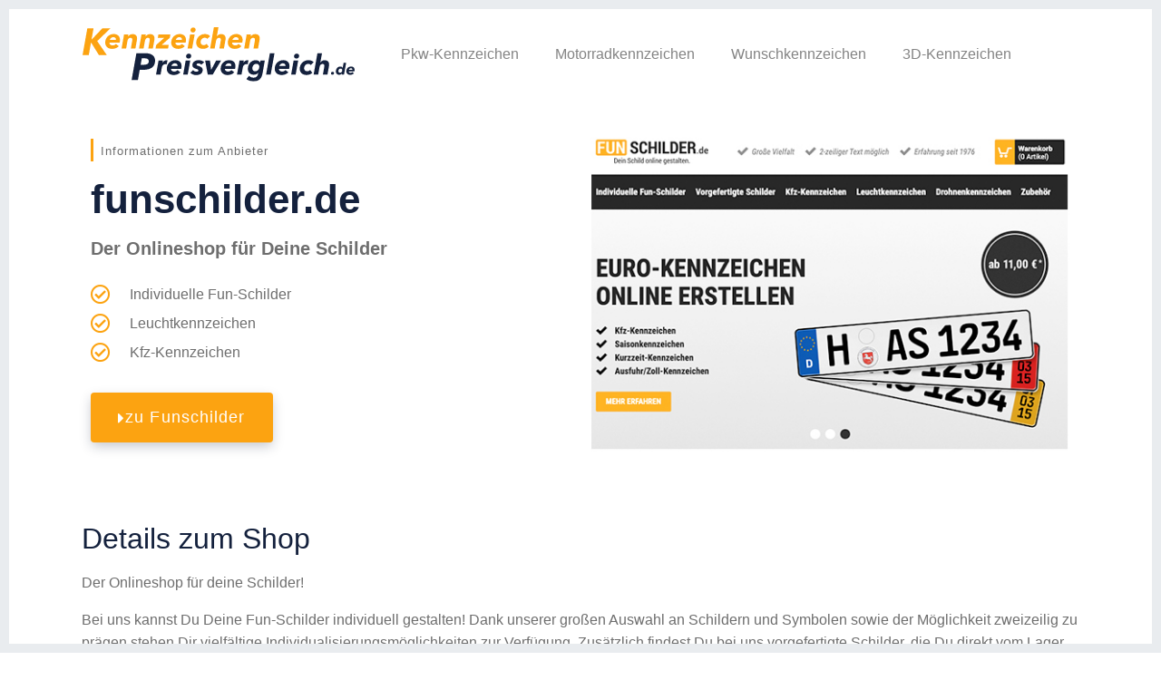

--- FILE ---
content_type: text/css; charset=utf-8
request_url: https://www.kennzeichen-preisvergleich.de/wp-content/uploads/elementor/css/post-364.css?ver=1746599951
body_size: 947
content:
.elementor-364 .elementor-element.elementor-element-2361bbc4 > .elementor-container > .elementor-column > .elementor-widget-wrap{align-content:center;align-items:center;}.elementor-364 .elementor-element.elementor-element-2361bbc4 .elementor-repeater-item-a7b08ea.jet-parallax-section__layout .jet-parallax-section__image{background-size:auto;}.elementor-364 .elementor-element.elementor-element-2521b714 > .elementor-widget-container{margin:0px 0px 0px 0px;padding:0px 0px 0px 8px;border-style:solid;border-width:0px 0px 0px 3px;border-color:#FCA311;border-radius:0px 0px 0px 0px;}.elementor-364 .elementor-element.elementor-element-2521b714 .elementor-heading-title{font-size:13px;font-weight:500;letter-spacing:1px;}.elementor-364 .elementor-element.elementor-element-2b25abb1 > .elementor-widget-container{margin:0px 0px -12px 0px;}.elementor-364 .elementor-element.elementor-element-2b25abb1{font-size:20px;font-weight:600;}.elementor-364 .elementor-element.elementor-element-50b1d285 > .elementor-widget-container{margin:0px 0px 10px 0px;}.elementor-364 .elementor-element.elementor-element-50b1d285 .elementor-icon-list-items:not(.elementor-inline-items) .elementor-icon-list-item:not(:last-child){padding-bottom:calc(4px/2);}.elementor-364 .elementor-element.elementor-element-50b1d285 .elementor-icon-list-items:not(.elementor-inline-items) .elementor-icon-list-item:not(:first-child){margin-top:calc(4px/2);}.elementor-364 .elementor-element.elementor-element-50b1d285 .elementor-icon-list-items.elementor-inline-items .elementor-icon-list-item{margin-right:calc(4px/2);margin-left:calc(4px/2);}.elementor-364 .elementor-element.elementor-element-50b1d285 .elementor-icon-list-items.elementor-inline-items{margin-right:calc(-4px/2);margin-left:calc(-4px/2);}body.rtl .elementor-364 .elementor-element.elementor-element-50b1d285 .elementor-icon-list-items.elementor-inline-items .elementor-icon-list-item:after{left:calc(-4px/2);}body:not(.rtl) .elementor-364 .elementor-element.elementor-element-50b1d285 .elementor-icon-list-items.elementor-inline-items .elementor-icon-list-item:after{right:calc(-4px/2);}.elementor-364 .elementor-element.elementor-element-50b1d285 .elementor-icon-list-icon i{color:#FCA311;transition:color 0.3s;}.elementor-364 .elementor-element.elementor-element-50b1d285 .elementor-icon-list-icon svg{fill:#FCA311;transition:fill 0.3s;}.elementor-364 .elementor-element.elementor-element-50b1d285{--e-icon-list-icon-size:22px;--e-icon-list-icon-align:left;--e-icon-list-icon-margin:0 calc(var(--e-icon-list-icon-size, 1em) * 0.25) 0 0;--icon-vertical-offset:0px;}.elementor-364 .elementor-element.elementor-element-50b1d285 .elementor-icon-list-icon{padding-right:10px;}.elementor-364 .elementor-element.elementor-element-50b1d285 .elementor-icon-list-item > .elementor-icon-list-text, .elementor-364 .elementor-element.elementor-element-50b1d285 .elementor-icon-list-item > a{font-weight:300;line-height:1.8em;}.elementor-364 .elementor-element.elementor-element-50b1d285 .elementor-icon-list-text{transition:color 0.3s;}.elementor-364 .elementor-element.elementor-element-14a04bdf .elementor-button{background-color:#FCA311;font-size:18px;font-weight:300;line-height:1.4em;letter-spacing:1.1px;fill:#FFFFFF;color:#FFFFFF;box-shadow:0px 5px 13px -1px rgba(20.000000000000046, 33.000000000000036, 61.00000000000011, 0.25);}.elementor-364 .elementor-element.elementor-element-14a04bdf .elementor-button:hover, .elementor-364 .elementor-element.elementor-element-14a04bdf .elementor-button:focus{background-color:#14213D;color:#FFFFFF;border-color:#FCA311;}.elementor-364 .elementor-element.elementor-element-14a04bdf .elementor-button-content-wrapper{flex-direction:row;}.elementor-364 .elementor-element.elementor-element-14a04bdf .elementor-button .elementor-button-content-wrapper{gap:12px;}.elementor-364 .elementor-element.elementor-element-14a04bdf .elementor-button:hover svg, .elementor-364 .elementor-element.elementor-element-14a04bdf .elementor-button:focus svg{fill:#FFFFFF;}.elementor-364 .elementor-element.elementor-element-6fa4fa2c .elementor-repeater-item-9f24628.jet-parallax-section__layout .jet-parallax-section__image{background-size:auto;}.elementor-364 .elementor-element.elementor-element-502a0ceb{--spacer-size:50px;}.elementor-364 .elementor-element.elementor-element-31969b09{--divider-border-style:solid;--divider-color:#FCA311;--divider-border-width:1px;}.elementor-364 .elementor-element.elementor-element-31969b09 .elementor-divider-separator{width:100%;}.elementor-364 .elementor-element.elementor-element-31969b09 .elementor-divider{padding-block-start:15px;padding-block-end:15px;}.elementor-364 .elementor-element.elementor-element-34c6bfce .elementor-heading-title{font-weight:500;}.elementor-364 .elementor-element.elementor-element-541f0da2 .jet-posts:not(.slick-slider) .jet-posts__item{max-width:calc( 100% / 4 );}.elementor-364 .elementor-element.elementor-element-541f0da2 .jet-posts:not(.jet-equal-cols):not(.slick-slider) .jet-posts__item{flex:0 0 calc( 100% / 4 );-webkit-box-flex:0;-ms-flex:0 0 calc( 100% / 4 );}.elementor-364 .elementor-element.elementor-element-541f0da2 .jet-posts .entry-title, .elementor-364 .elementor-element.elementor-element-541f0da2 .jet-posts .entry-title a{font-size:20px;}.elementor-364 .elementor-element.elementor-element-541f0da2 .jet-posts .entry-title{text-align:left;}.elementor-364 .elementor-element.elementor-element-541f0da2 .jet-posts .post-meta{text-align:left;}.elementor-364 .elementor-element.elementor-element-541f0da2 .jet-posts .entry-excerpt{text-align:left;}.elementor-364 .elementor-element.elementor-element-541f0da2 .jet-posts .jet-more{text-decoration:none;align-self:flex-start;}.elementor-364 .elementor-element.elementor-element-541f0da2 .jet-posts .jet-more:hover{text-decoration:none;}.elementor-364 .elementor-element.elementor-element-541f0da2 .jet-carousel .jet-slick-dots li{padding-left:5px;padding-right:5px;}.elementor-364 .elementor-element.elementor-element-541f0da2 .jet-carousel .jet-slick-dots{justify-content:center;}.elementor-364 .elementor-element.elementor-element-541f0da2 .jet-title-fields__item-label{margin-right:5px;}.elementor-364 .elementor-element.elementor-element-541f0da2 .jet-content-fields__item-label{margin-right:5px;}@media(max-width:1024px) and (min-width:768px){.elementor-364 .elementor-element.elementor-element-5a29bfa0{width:100%;}.elementor-364 .elementor-element.elementor-element-582d602c{width:100%;}}@media(max-width:1024px){.elementor-364 .elementor-element.elementor-element-2521b714 > .elementor-widget-container{margin:0px 0px 0px 0px;}.elementor-364 .elementor-element.elementor-element-502a0ceb{--spacer-size:20px;}.elementor-364 .elementor-element.elementor-element-541f0da2 .jet-posts:not(.slick-slider) .jet-posts__item{max-width:calc( 100% / 3 );}.elementor-364 .elementor-element.elementor-element-541f0da2 .jet-posts:not(.jet-equal-cols):not(.slick-slider) .jet-posts__item{flex:0 0 calc( 100% / 3 );-webkit-box-flex:0;-ms-flex:0 0 calc( 100% / 3 );}}@media(max-width:767px){.elementor-364 .elementor-element.elementor-element-2b25abb1 > .elementor-widget-container{margin:0px 0px -12px 0px;}.elementor-364 .elementor-element.elementor-element-2b25abb1{font-size:17px;}.elementor-364 .elementor-element.elementor-element-14a04bdf .elementor-button{line-height:1.4em;}.elementor-364 .elementor-element.elementor-element-502a0ceb{--spacer-size:30px;}.elementor-364 .elementor-element.elementor-element-541f0da2 .jet-posts:not(.slick-slider) .jet-posts__item{max-width:calc( 100% / 1 );}.elementor-364 .elementor-element.elementor-element-541f0da2 .jet-posts:not(.jet-equal-cols):not(.slick-slider) .jet-posts__item{flex:0 0 calc( 100% / 1 );-webkit-box-flex:0;-ms-flex:0 0 calc( 100% / 1 );}}

--- FILE ---
content_type: text/css; charset=utf-8
request_url: https://www.kennzeichen-preisvergleich.de/wp-content/uploads/elementor/css/post-1336.css?ver=1746599722
body_size: 574
content:
.elementor-1336 .elementor-element.elementor-element-cad3f4c > .elementor-container > .elementor-column > .elementor-widget-wrap{align-content:center;align-items:center;}.elementor-1336 .elementor-element.elementor-element-cad3f4c .elementor-repeater-item-8105b89.jet-parallax-section__layout .jet-parallax-section__image{background-size:auto;}.elementor-1336 .elementor-element.elementor-element-7dc285f img{width:100%;}.elementor-1336 .elementor-element.elementor-element-8e89a3a .raven-nav-menu-mobile{background-color:#14213D;}.elementor-1336 .elementor-element.elementor-element-8e89a3a .raven-nav-menu-main .raven-nav-menu > li > a.raven-menu-item{font-weight:400;color:#848484;}.elementor-1336 .elementor-element.elementor-element-8e89a3a .raven-nav-menu-main .raven-nav-menu > li:not(.current-menu-parent):not(.current-menu-ancestor) > a.raven-menu-item:hover:not(.raven-menu-item-active), .elementor-1336 .elementor-element.elementor-element-8e89a3a .raven-nav-menu-main .raven-nav-menu > li:not(.current-menu-parent):not(.current-menu-ancestor) > a.highlighted:not(.raven-menu-item-active){color:#FCA311;}.elementor-1336 .elementor-element.elementor-element-8e89a3a .raven-nav-menu-main .raven-submenu > li:not(:last-child){border-bottom-width:1px;}.elementor-1336 .elementor-element.elementor-element-8e89a3a .raven-nav-menu-mobile .raven-nav-menu li > a{padding:8px 32px 8px 32px;}.elementor-1336 .elementor-element.elementor-element-8e89a3a .raven-nav-menu-mobile .raven-nav-menu li > a:hover{color:#FCA311;}.elementor-1336 .elementor-element.elementor-element-8e89a3a .raven-nav-menu-mobile .raven-nav-menu li > a.raven-menu-item-active, .elementor-1336 .elementor-element.elementor-element-8e89a3a .raven-nav-menu-mobile .raven-nav-menu li > a:active, .elementor-1336 .elementor-element.elementor-element-8e89a3a .raven-nav-menu-mobile .raven-nav-menu > li.current-menu-ancestor > a.raven-menu-item, .elementor-1336 .elementor-element.elementor-element-8e89a3a li.menu-item.current-menu-ancestor > a.raven-submenu-item.has-submenu{color:#FCA311;}.elementor-1336 .elementor-element.elementor-element-8e89a3a .raven-nav-menu-toggle{text-align:center;}.elementor-1336 .elementor-element.elementor-element-cad3f4c > .elementor-container{min-height:100px;}@media(max-width:1024px){.elementor-1336 .elementor-element.elementor-element-7dc285f > .elementor-widget-container{margin:0px 0px 0px 20px;}.elementor-1336 .elementor-element.elementor-element-7dc285f{text-align:left;}.elementor-1336 .elementor-element.elementor-element-8e89a3a > .elementor-widget-container{margin:0px 020px 0px 0px;}.elementor-1336 .elementor-element.elementor-element-8e89a3a .raven-nav-menu-toggle-button{font-size:34px;color:#14213D;}.elementor-1336 .elementor-element.elementor-element-8e89a3a .raven-nav-menu-custom-icon svg{width:34px;}.elementor-1336 .elementor-element.elementor-element-8e89a3a .hamburger .hamburger-box{width:34px;}.elementor-1336 .elementor-element.elementor-element-8e89a3a .hamburger-box{height:calc(((34px/8) * 3) + calc((34px/4) * 2));}.elementor-1336 .elementor-element.elementor-element-8e89a3a .hamburger-box .hamburger-inner{margin-top:calc((34px/8) / -2);}.elementor-1336 .elementor-element.elementor-element-8e89a3a .hamburger-inner{width:34px;}.elementor-1336 .elementor-element.elementor-element-8e89a3a .hamburger-inner::before{width:34px;}.elementor-1336 .elementor-element.elementor-element-8e89a3a .hamburger-inner::after{width:34px;}.elementor-1336 .elementor-element.elementor-element-8e89a3a .hamburger-inner, .elementor-1336 .elementor-element.elementor-element-8e89a3a .hamburger-inner::before, .elementor-1336 .elementor-element.elementor-element-8e89a3a .hamburger-inner::after{height:calc(34px / 8);}.elementor-1336 .elementor-element.elementor-element-8e89a3a .hamburger:not(.is-active) .hamburger-inner::before{top:calc(((34px/8) + calc(34px/4)) * -1);}.elementor-1336 .elementor-element.elementor-element-8e89a3a .hamburger:not(.is-active) .hamburger-inner::after{bottom:calc(((34px/8) + calc(34px/4)) * -1);}.elementor-1336 .elementor-element.elementor-element-8e89a3a .raven-nav-menu-toggle{text-align:right;}.elementor-1336 .elementor-element.elementor-element-8e89a3a .raven-nav-menu-toggle-button svg{fill:#14213D;}.elementor-1336 .elementor-element.elementor-element-8e89a3a .hamburger-inner, .elementor-1336 .elementor-element.elementor-element-8e89a3a .hamburger-inner::after, .elementor-1336 .elementor-element.elementor-element-8e89a3a .hamburger-inner::before{background-color:#14213D;}}@media(min-width:768px){.elementor-1336 .elementor-element.elementor-element-a4373bd{width:30%;}.elementor-1336 .elementor-element.elementor-element-fd624fb{width:69.665%;}}@media(max-width:1024px) and (min-width:768px){.elementor-1336 .elementor-element.elementor-element-a4373bd{width:60%;}.elementor-1336 .elementor-element.elementor-element-fd624fb{width:40%;}}@media(max-width:767px){.elementor-1336 .elementor-element.elementor-element-a4373bd{width:75%;}.elementor-1336 .elementor-element.elementor-element-7dc285f{text-align:center;}.elementor-1336 .elementor-element.elementor-element-fd624fb{width:25%;}.elementor-1336 .elementor-element.elementor-element-8e89a3a > .elementor-widget-container{margin:0px 0px 0px 0px;}.elementor-1336 .elementor-element.elementor-element-8e89a3a .raven-nav-menu-toggle-button{font-size:28px;color:#14213D;}.elementor-1336 .elementor-element.elementor-element-8e89a3a .raven-nav-menu-custom-icon svg{width:28px;}.elementor-1336 .elementor-element.elementor-element-8e89a3a .hamburger .hamburger-box{width:28px;}.elementor-1336 .elementor-element.elementor-element-8e89a3a .hamburger-box{height:calc(((28px/8) * 3) + calc((28px/4) * 2));}.elementor-1336 .elementor-element.elementor-element-8e89a3a .hamburger-box .hamburger-inner{margin-top:calc((28px/8) / -2);}.elementor-1336 .elementor-element.elementor-element-8e89a3a .hamburger-inner{width:28px;}.elementor-1336 .elementor-element.elementor-element-8e89a3a .hamburger-inner::before{width:28px;}.elementor-1336 .elementor-element.elementor-element-8e89a3a .hamburger-inner::after{width:28px;}.elementor-1336 .elementor-element.elementor-element-8e89a3a .hamburger-inner, .elementor-1336 .elementor-element.elementor-element-8e89a3a .hamburger-inner::before, .elementor-1336 .elementor-element.elementor-element-8e89a3a .hamburger-inner::after{height:calc(28px / 8);}.elementor-1336 .elementor-element.elementor-element-8e89a3a .hamburger:not(.is-active) .hamburger-inner::before{top:calc(((28px/8) + calc(28px/4)) * -1);}.elementor-1336 .elementor-element.elementor-element-8e89a3a .hamburger:not(.is-active) .hamburger-inner::after{bottom:calc(((28px/8) + calc(28px/4)) * -1);}.elementor-1336 .elementor-element.elementor-element-8e89a3a .raven-nav-menu-toggle{text-align:center;}.elementor-1336 .elementor-element.elementor-element-8e89a3a .raven-nav-menu-toggle-button svg{fill:#14213D;}.elementor-1336 .elementor-element.elementor-element-8e89a3a .hamburger-inner, .elementor-1336 .elementor-element.elementor-element-8e89a3a .hamburger-inner::after, .elementor-1336 .elementor-element.elementor-element-8e89a3a .hamburger-inner::before{background-color:#14213D;}}

--- FILE ---
content_type: text/css; charset=utf-8
request_url: https://www.kennzeichen-preisvergleich.de/wp-content/uploads/elementor/css/post-42.css?ver=1746599722
body_size: 1107
content:
.elementor-42 .elementor-element.elementor-element-42bd094 .elementor-repeater-item-12c7c69.jet-parallax-section__layout .jet-parallax-section__image{background-size:auto;}.elementor-42 .elementor-element.elementor-element-42bd094:not(.elementor-motion-effects-element-type-background), .elementor-42 .elementor-element.elementor-element-42bd094 > .elementor-motion-effects-container > .elementor-motion-effects-layer{background-color:#FCA311;}.elementor-42 .elementor-element.elementor-element-42bd094 > .elementor-container{min-height:50px;}.elementor-42 .elementor-element.elementor-element-42bd094{transition:background 0.3s, border 0.3s, border-radius 0.3s, box-shadow 0.3s;}.elementor-42 .elementor-element.elementor-element-42bd094 > .elementor-background-overlay{transition:background 0.3s, border-radius 0.3s, opacity 0.3s;}.elementor-42 .elementor-element.elementor-element-42bd094 > .elementor-shape-top .elementor-shape-fill{fill:#FFFFFF;}.elementor-42 .elementor-element.elementor-element-42bd094 > .elementor-shape-top svg{height:60px;}.elementor-42 .elementor-element.elementor-element-0dcd571 .elementor-repeater-item-6335621.jet-parallax-section__layout .jet-parallax-section__image{background-size:auto;}.elementor-42 .elementor-element.elementor-element-caad739{--spacer-size:20px;}.elementor-42 .elementor-element.elementor-element-50a0306 .elementor-repeater-item-5a521e1.jet-parallax-section__layout .jet-parallax-section__image{background-size:auto;}.elementor-42 .elementor-element.elementor-element-b61cd4e .elementor-heading-title{font-size:18px;font-weight:300;text-transform:uppercase;color:#FFFFFF;}.elementor-42 .elementor-element.elementor-element-64ca925 .elementor-icon-list-items:not(.elementor-inline-items) .elementor-icon-list-item:not(:last-child){padding-bottom:calc(4px/2);}.elementor-42 .elementor-element.elementor-element-64ca925 .elementor-icon-list-items:not(.elementor-inline-items) .elementor-icon-list-item:not(:first-child){margin-top:calc(4px/2);}.elementor-42 .elementor-element.elementor-element-64ca925 .elementor-icon-list-items.elementor-inline-items .elementor-icon-list-item{margin-right:calc(4px/2);margin-left:calc(4px/2);}.elementor-42 .elementor-element.elementor-element-64ca925 .elementor-icon-list-items.elementor-inline-items{margin-right:calc(-4px/2);margin-left:calc(-4px/2);}body.rtl .elementor-42 .elementor-element.elementor-element-64ca925 .elementor-icon-list-items.elementor-inline-items .elementor-icon-list-item:after{left:calc(-4px/2);}body:not(.rtl) .elementor-42 .elementor-element.elementor-element-64ca925 .elementor-icon-list-items.elementor-inline-items .elementor-icon-list-item:after{right:calc(-4px/2);}.elementor-42 .elementor-element.elementor-element-64ca925 .elementor-icon-list-icon i{color:#FCA311;transition:color 0.3s;}.elementor-42 .elementor-element.elementor-element-64ca925 .elementor-icon-list-icon svg{fill:#FCA311;transition:fill 0.3s;}.elementor-42 .elementor-element.elementor-element-64ca925{--e-icon-list-icon-size:14px;--icon-vertical-offset:0px;}.elementor-42 .elementor-element.elementor-element-64ca925 .elementor-icon-list-item > .elementor-icon-list-text, .elementor-42 .elementor-element.elementor-element-64ca925 .elementor-icon-list-item > a{font-size:15px;font-weight:300;}.elementor-42 .elementor-element.elementor-element-64ca925 .elementor-icon-list-text{color:#FFFFFF;transition:color 0.3s;}.elementor-42 .elementor-element.elementor-element-64ca925 .elementor-icon-list-item:hover .elementor-icon-list-text{color:#FCA311;}.elementor-42 .elementor-element.elementor-element-750797d{--divider-border-style:solid;--divider-color:#FFFFFF;--divider-border-width:1px;}.elementor-42 .elementor-element.elementor-element-750797d .elementor-divider-separator{width:100%;}.elementor-42 .elementor-element.elementor-element-750797d .elementor-divider{padding-block-start:15px;padding-block-end:15px;}.elementor-42 .elementor-element.elementor-element-17df3aa .elementor-heading-title{font-size:18px;font-weight:300;text-transform:uppercase;color:#FFFFFF;}.elementor-42 .elementor-element.elementor-element-b595247 .elementor-icon-list-items:not(.elementor-inline-items) .elementor-icon-list-item:not(:last-child){padding-bottom:calc(4px/2);}.elementor-42 .elementor-element.elementor-element-b595247 .elementor-icon-list-items:not(.elementor-inline-items) .elementor-icon-list-item:not(:first-child){margin-top:calc(4px/2);}.elementor-42 .elementor-element.elementor-element-b595247 .elementor-icon-list-items.elementor-inline-items .elementor-icon-list-item{margin-right:calc(4px/2);margin-left:calc(4px/2);}.elementor-42 .elementor-element.elementor-element-b595247 .elementor-icon-list-items.elementor-inline-items{margin-right:calc(-4px/2);margin-left:calc(-4px/2);}body.rtl .elementor-42 .elementor-element.elementor-element-b595247 .elementor-icon-list-items.elementor-inline-items .elementor-icon-list-item:after{left:calc(-4px/2);}body:not(.rtl) .elementor-42 .elementor-element.elementor-element-b595247 .elementor-icon-list-items.elementor-inline-items .elementor-icon-list-item:after{right:calc(-4px/2);}.elementor-42 .elementor-element.elementor-element-b595247 .elementor-icon-list-icon i{color:#FCA311;transition:color 0.3s;}.elementor-42 .elementor-element.elementor-element-b595247 .elementor-icon-list-icon svg{fill:#FCA311;transition:fill 0.3s;}.elementor-42 .elementor-element.elementor-element-b595247{--e-icon-list-icon-size:14px;--icon-vertical-offset:0px;}.elementor-42 .elementor-element.elementor-element-b595247 .elementor-icon-list-item > .elementor-icon-list-text, .elementor-42 .elementor-element.elementor-element-b595247 .elementor-icon-list-item > a{font-size:15px;font-weight:300;}.elementor-42 .elementor-element.elementor-element-b595247 .elementor-icon-list-text{color:#FFFFFF;transition:color 0.3s;}.elementor-42 .elementor-element.elementor-element-b595247 .elementor-icon-list-item:hover .elementor-icon-list-text{color:#FCA311;}.elementor-42 .elementor-element.elementor-element-e79b19f{--divider-border-style:solid;--divider-color:#FFFFFF;--divider-border-width:1px;}.elementor-42 .elementor-element.elementor-element-e79b19f .elementor-divider-separator{width:100%;}.elementor-42 .elementor-element.elementor-element-e79b19f .elementor-divider{padding-block-start:15px;padding-block-end:15px;}.elementor-42 .elementor-element.elementor-element-01eceba .elementor-heading-title{font-size:18px;font-weight:300;text-transform:uppercase;color:#FFFFFF;}.elementor-42 .elementor-element.elementor-element-d27caf2 .elementor-icon-list-items:not(.elementor-inline-items) .elementor-icon-list-item:not(:last-child){padding-bottom:calc(4px/2);}.elementor-42 .elementor-element.elementor-element-d27caf2 .elementor-icon-list-items:not(.elementor-inline-items) .elementor-icon-list-item:not(:first-child){margin-top:calc(4px/2);}.elementor-42 .elementor-element.elementor-element-d27caf2 .elementor-icon-list-items.elementor-inline-items .elementor-icon-list-item{margin-right:calc(4px/2);margin-left:calc(4px/2);}.elementor-42 .elementor-element.elementor-element-d27caf2 .elementor-icon-list-items.elementor-inline-items{margin-right:calc(-4px/2);margin-left:calc(-4px/2);}body.rtl .elementor-42 .elementor-element.elementor-element-d27caf2 .elementor-icon-list-items.elementor-inline-items .elementor-icon-list-item:after{left:calc(-4px/2);}body:not(.rtl) .elementor-42 .elementor-element.elementor-element-d27caf2 .elementor-icon-list-items.elementor-inline-items .elementor-icon-list-item:after{right:calc(-4px/2);}.elementor-42 .elementor-element.elementor-element-d27caf2 .elementor-icon-list-icon i{color:#FCA311;transition:color 0.3s;}.elementor-42 .elementor-element.elementor-element-d27caf2 .elementor-icon-list-icon svg{fill:#FCA311;transition:fill 0.3s;}.elementor-42 .elementor-element.elementor-element-d27caf2{--e-icon-list-icon-size:14px;--icon-vertical-offset:0px;}.elementor-42 .elementor-element.elementor-element-d27caf2 .elementor-icon-list-item > .elementor-icon-list-text, .elementor-42 .elementor-element.elementor-element-d27caf2 .elementor-icon-list-item > a{font-size:15px;font-weight:300;}.elementor-42 .elementor-element.elementor-element-d27caf2 .elementor-icon-list-text{color:#FFFFFF;transition:color 0.3s;}.elementor-42 .elementor-element.elementor-element-d27caf2 .elementor-icon-list-item:hover .elementor-icon-list-text{color:#FCA311;}.elementor-42 .elementor-element.elementor-element-23fa968{--divider-border-style:solid;--divider-color:#FFFFFF;--divider-border-width:1px;}.elementor-42 .elementor-element.elementor-element-23fa968 .elementor-divider-separator{width:100%;}.elementor-42 .elementor-element.elementor-element-23fa968 .elementor-divider{padding-block-start:15px;padding-block-end:15px;}.elementor-42 .elementor-element.elementor-element-964af79{--spacer-size:29px;}.elementor-42 .elementor-element.elementor-element-7515968 .elementor-icon-list-items:not(.elementor-inline-items) .elementor-icon-list-item:not(:last-child){padding-bottom:calc(4px/2);}.elementor-42 .elementor-element.elementor-element-7515968 .elementor-icon-list-items:not(.elementor-inline-items) .elementor-icon-list-item:not(:first-child){margin-top:calc(4px/2);}.elementor-42 .elementor-element.elementor-element-7515968 .elementor-icon-list-items.elementor-inline-items .elementor-icon-list-item{margin-right:calc(4px/2);margin-left:calc(4px/2);}.elementor-42 .elementor-element.elementor-element-7515968 .elementor-icon-list-items.elementor-inline-items{margin-right:calc(-4px/2);margin-left:calc(-4px/2);}body.rtl .elementor-42 .elementor-element.elementor-element-7515968 .elementor-icon-list-items.elementor-inline-items .elementor-icon-list-item:after{left:calc(-4px/2);}body:not(.rtl) .elementor-42 .elementor-element.elementor-element-7515968 .elementor-icon-list-items.elementor-inline-items .elementor-icon-list-item:after{right:calc(-4px/2);}.elementor-42 .elementor-element.elementor-element-7515968 .elementor-icon-list-icon i{color:#FCA311;transition:color 0.3s;}.elementor-42 .elementor-element.elementor-element-7515968 .elementor-icon-list-icon svg{fill:#FCA311;transition:fill 0.3s;}.elementor-42 .elementor-element.elementor-element-7515968{--e-icon-list-icon-size:14px;--icon-vertical-offset:0px;}.elementor-42 .elementor-element.elementor-element-7515968 .elementor-icon-list-item > .elementor-icon-list-text, .elementor-42 .elementor-element.elementor-element-7515968 .elementor-icon-list-item > a{font-size:15px;font-weight:300;}.elementor-42 .elementor-element.elementor-element-7515968 .elementor-icon-list-text{color:#FFFFFF;transition:color 0.3s;}.elementor-42 .elementor-element.elementor-element-7515968 .elementor-icon-list-item:hover .elementor-icon-list-text{color:#FCA311;}.elementor-42 .elementor-element.elementor-element-f8d9564{--spacer-size:30px;}.elementor-42 .elementor-element.elementor-element-0dcd571:not(.elementor-motion-effects-element-type-background), .elementor-42 .elementor-element.elementor-element-0dcd571 > .elementor-motion-effects-container > .elementor-motion-effects-layer{background-color:#14213D;}.elementor-42 .elementor-element.elementor-element-0dcd571{transition:background 0.3s, border 0.3s, border-radius 0.3s, box-shadow 0.3s;}.elementor-42 .elementor-element.elementor-element-0dcd571 > .elementor-background-overlay{transition:background 0.3s, border-radius 0.3s, opacity 0.3s;}.elementor-42 .elementor-element.elementor-element-bf177b6 .elementor-repeater-item-9912821.jet-parallax-section__layout .jet-parallax-section__image{background-size:auto;}.elementor-42 .elementor-element.elementor-element-98edf85 .elementor-repeater-item-60bd69a.jet-parallax-section__layout .jet-parallax-section__image{background-size:auto;}.elementor-42 .elementor-element.elementor-element-e9cbc49 .elementor-icon-list-items:not(.elementor-inline-items) .elementor-icon-list-item:not(:last-child){padding-bottom:calc(26px/2);}.elementor-42 .elementor-element.elementor-element-e9cbc49 .elementor-icon-list-items:not(.elementor-inline-items) .elementor-icon-list-item:not(:first-child){margin-top:calc(26px/2);}.elementor-42 .elementor-element.elementor-element-e9cbc49 .elementor-icon-list-items.elementor-inline-items .elementor-icon-list-item{margin-right:calc(26px/2);margin-left:calc(26px/2);}.elementor-42 .elementor-element.elementor-element-e9cbc49 .elementor-icon-list-items.elementor-inline-items{margin-right:calc(-26px/2);margin-left:calc(-26px/2);}body.rtl .elementor-42 .elementor-element.elementor-element-e9cbc49 .elementor-icon-list-items.elementor-inline-items .elementor-icon-list-item:after{left:calc(-26px/2);}body:not(.rtl) .elementor-42 .elementor-element.elementor-element-e9cbc49 .elementor-icon-list-items.elementor-inline-items .elementor-icon-list-item:after{right:calc(-26px/2);}.elementor-42 .elementor-element.elementor-element-e9cbc49 .elementor-icon-list-icon i{color:#FFFFFF;transition:color 0.3s;}.elementor-42 .elementor-element.elementor-element-e9cbc49 .elementor-icon-list-icon svg{fill:#FFFFFF;transition:fill 0.3s;}.elementor-42 .elementor-element.elementor-element-e9cbc49{--e-icon-list-icon-size:14px;--icon-vertical-offset:0px;}.elementor-42 .elementor-element.elementor-element-e9cbc49 .elementor-icon-list-item > .elementor-icon-list-text, .elementor-42 .elementor-element.elementor-element-e9cbc49 .elementor-icon-list-item > a{font-size:14px;}.elementor-42 .elementor-element.elementor-element-e9cbc49 .elementor-icon-list-text{color:#FFFFFF;transition:color 0.3s;}.elementor-42 .elementor-element.elementor-element-bf177b6:not(.elementor-motion-effects-element-type-background), .elementor-42 .elementor-element.elementor-element-bf177b6 > .elementor-motion-effects-container > .elementor-motion-effects-layer{background-color:transparent;background-image:linear-gradient(180deg, #FFFFFF 3%, #0B1324 3%);}.elementor-42 .elementor-element.elementor-element-bf177b6{transition:background 0.3s, border 0.3s, border-radius 0.3s, box-shadow 0.3s;}.elementor-42 .elementor-element.elementor-element-bf177b6 > .elementor-background-overlay{transition:background 0.3s, border-radius 0.3s, opacity 0.3s;}@media(max-width:767px){.elementor-42 .elementor-element.elementor-element-750797d .elementor-divider{padding-block-start:6px;padding-block-end:6px;}.elementor-42 .elementor-element.elementor-element-e79b19f .elementor-divider{padding-block-start:6px;padding-block-end:6px;}.elementor-42 .elementor-element.elementor-element-23fa968 .elementor-divider{padding-block-start:6px;padding-block-end:6px;}.elementor-42 .elementor-element.elementor-element-e9cbc49 > .elementor-widget-container{margin:0px 0px 0px 0px;padding:0px 0px 0px 0px;}.elementor-42 .elementor-element.elementor-element-e9cbc49{--e-icon-list-icon-align:left;--e-icon-list-icon-margin:0 calc(var(--e-icon-list-icon-size, 1em) * 0.25) 0 0;}.elementor-42 .elementor-element.elementor-element-e9cbc49 .elementor-icon-list-item > .elementor-icon-list-text, .elementor-42 .elementor-element.elementor-element-e9cbc49 .elementor-icon-list-item > a{line-height:2.4em;}}@media(max-width:1024px) and (min-width:768px){.elementor-42 .elementor-element.elementor-element-27bd4a5{width:50%;}.elementor-42 .elementor-element.elementor-element-7709502{width:50%;}.elementor-42 .elementor-element.elementor-element-a9093d5{width:50%;}.elementor-42 .elementor-element.elementor-element-72abbc1{width:50%;}.elementor-42 .elementor-element.elementor-element-54cc9b5{width:100%;}.elementor-42 .elementor-element.elementor-element-f2cb438{width:100%;}}

--- FILE ---
content_type: image/svg+xml
request_url: https://www.kennzeichen-preisvergleich.de/wp-content/uploads/kennzeichen-preisvergleich-logo.svg
body_size: 11061
content:
<?xml version="1.0" encoding="UTF-8" standalone="no"?><!DOCTYPE svg PUBLIC "-//W3C//DTD SVG 1.1//EN" "http://www.w3.org/Graphics/SVG/1.1/DTD/svg11.dtd"><svg width="100%" height="100%" viewBox="0 0 1961 394" version="1.1" xmlns="http://www.w3.org/2000/svg" xmlns:xlink="http://www.w3.org/1999/xlink" xml:space="preserve" xmlns:serif="http://www.serif.com/" style="fill-rule:evenodd;clip-rule:evenodd;stroke-linejoin:round;stroke-miterlimit:2;"><g transform="matrix(1,0,0,1,-19.6662,-3.0942)"><g><g transform="matrix(1.14558,0,0,1.14558,-145.582,-945.582)"><path d="M247.209,1005.27L198.009,925.347L197.289,925.347L183.369,1005.27L144.249,1005.27L174.249,835.347L213.369,835.347L200.649,906.627L201.369,906.627L268.809,835.347L319.689,835.347L236.409,916.227L296.889,1005.27L247.209,1005.27ZM313.568,926.311C313.449,926.787 313.39,927.323 313.39,927.918C313.39,930.417 313.955,932.649 315.086,934.613C316.217,936.577 317.704,938.243 319.549,939.612C321.394,940.981 323.477,942.022 325.798,942.736C328.119,943.45 330.529,943.807 333.029,943.807C337.551,943.807 341.539,942.974 344.99,941.308C348.442,939.642 351.537,937.38 354.274,934.524L372.306,948.628C366.593,954.698 360.225,959.072 353.203,961.75C346.181,964.428 338.623,965.767 330.529,965.767C324.34,965.767 318.597,964.904 313.301,963.178C308.004,961.452 303.392,958.893 299.464,955.501C295.536,952.109 292.442,947.914 290.18,942.915C287.919,937.916 286.788,932.203 286.788,925.775C286.788,918.158 288.127,911.046 290.805,904.441C293.483,897.835 297.173,892.092 301.874,887.212C306.576,882.332 312.2,878.494 318.746,875.697C325.292,872.9 332.493,871.501 340.348,871.501C346.181,871.501 351.507,872.334 356.327,874.001C361.148,875.667 365.284,878.077 368.735,881.231C372.187,884.385 374.865,888.283 376.769,892.925C378.674,897.567 379.626,902.923 379.626,908.993C379.626,911.136 379.418,913.843 379.001,917.117C378.585,920.39 378.019,923.454 377.305,926.311L313.568,926.311ZM728.839,926.311C728.72,926.787 728.66,927.323 728.66,927.918C728.66,930.417 729.225,932.649 730.356,934.613C731.487,936.577 732.975,938.243 734.819,939.612C736.664,940.981 738.747,942.022 741.068,942.736C743.389,943.45 745.799,943.807 748.299,943.807C752.822,943.807 756.809,942.974 760.261,941.308C763.712,939.642 766.807,937.38 769.544,934.524L787.576,948.628C781.863,954.698 775.495,959.072 768.473,961.75C761.451,964.428 753.893,965.767 745.799,965.767C739.61,965.767 733.867,964.904 728.571,963.178C723.274,961.452 718.662,958.893 714.734,955.501C710.807,952.109 707.712,947.914 705.451,942.915C703.189,937.916 702.058,932.203 702.058,925.775C702.058,918.158 703.397,911.046 706.075,904.441C708.753,897.835 712.443,892.092 717.145,887.212C721.846,882.332 727.47,878.494 734.016,875.697C740.562,872.9 747.763,871.501 755.619,871.501C761.451,871.501 766.777,872.334 771.597,874.001C776.418,875.667 780.554,878.077 784.006,881.231C787.457,884.385 790.135,888.283 792.04,892.925C793.944,897.567 794.896,902.923 794.896,908.993C794.896,911.136 794.688,913.843 794.271,917.117C793.855,920.39 793.289,923.454 792.575,926.311L728.839,926.311ZM1085.19,926.311C1085.07,926.787 1085.01,927.323 1085.01,927.918C1085.01,930.417 1085.58,932.649 1086.71,934.613C1087.84,936.577 1089.33,938.243 1091.17,939.612C1093.02,940.981 1095.1,942.022 1097.42,942.736C1099.74,943.45 1102.15,943.807 1104.65,943.807C1109.18,943.807 1113.16,942.974 1116.62,941.308C1120.07,939.642 1123.16,937.38 1125.9,934.524L1143.93,948.628C1138.22,954.698 1131.85,959.072 1124.83,961.75C1117.81,964.428 1110.25,965.767 1102.15,965.767C1095.96,965.767 1090.22,964.904 1084.92,963.178C1079.63,961.452 1075.02,958.893 1071.09,955.501C1067.16,952.109 1064.07,947.914 1061.81,942.915C1059.54,937.916 1058.41,932.203 1058.41,925.775C1058.41,918.158 1059.75,911.046 1062.43,904.441C1065.11,897.835 1068.8,892.092 1073.5,887.212C1078.2,882.332 1083.82,878.494 1090.37,875.697C1096.92,872.9 1104.12,871.501 1111.97,871.501C1117.81,871.501 1123.13,872.334 1127.95,874.001C1132.77,875.667 1136.91,878.077 1140.36,881.231C1143.81,884.385 1146.49,888.283 1148.39,892.925C1150.3,897.567 1151.25,902.923 1151.25,908.993C1151.25,911.136 1151.04,913.843 1150.62,917.117C1150.21,920.39 1149.64,923.454 1148.93,926.311L1085.19,926.311ZM928.797,902.387C927.487,900.364 925.434,898.579 922.637,897.031C919.84,895.484 916.716,894.71 913.264,894.71C909.455,894.71 905.944,895.454 902.731,896.942C899.517,898.43 896.75,900.483 894.429,903.102C892.108,905.72 890.293,908.725 888.984,912.118C887.674,915.51 887.02,919.051 887.02,922.74C887.02,925.24 887.407,927.65 888.18,929.971C888.954,932.292 890.114,934.315 891.662,936.041C893.209,937.767 895.203,939.165 897.642,940.237C900.082,941.308 902.969,941.843 906.301,941.843C910.586,941.843 914.216,941.07 917.192,939.523C920.168,937.975 922.727,936.071 924.869,933.809L938.438,952.02C933.796,956.186 928.559,959.489 922.727,961.929C916.894,964.369 910.17,965.589 902.552,965.589C896.125,965.589 890.233,964.666 884.877,962.821C879.521,960.976 874.969,958.328 871.219,954.876C867.47,951.425 864.554,947.319 862.471,942.558C860.388,937.797 859.347,932.441 859.347,926.49C859.347,919.229 860.656,912.296 863.275,905.69C865.893,899.085 869.583,893.252 874.344,888.194C879.105,883.136 884.848,879.089 891.572,876.054C898.297,873.019 905.766,871.501 913.978,871.501C920.763,871.501 927.101,872.632 932.992,874.893C938.884,877.155 943.496,880.606 946.829,885.248L928.797,902.387ZM805.251,963.089L820.784,874.179L849.528,874.179L833.638,963.089L805.251,963.089ZM603.508,963.089L607.435,940.772L657.961,895.96L617.79,895.96L621.54,874.179L696.881,874.179L693.132,895.603L641.714,940.951L686.169,940.951L682.241,963.089L603.508,963.089ZM1202.67,887.034C1205.52,882.63 1209.33,879 1214.09,876.143C1218.86,873.286 1224.33,871.858 1230.52,871.858C1235.52,871.858 1239.8,872.572 1243.37,874.001C1246.94,875.429 1249.89,877.393 1252.21,879.892C1254.53,882.392 1256.23,885.278 1257.3,888.551C1258.37,891.824 1258.91,895.246 1258.91,898.817C1258.91,900.483 1258.85,902.12 1258.73,903.726C1258.61,905.333 1258.37,906.91 1258.01,908.458L1248.37,963.089L1219.81,963.089L1228.2,914.885C1228.79,912.147 1229.09,909.648 1229.09,907.386C1229.09,904.054 1228.23,901.227 1226.5,898.906C1224.78,896.585 1221.71,895.425 1217.31,895.425C1214.69,895.425 1212.34,895.93 1210.26,896.942C1208.17,897.954 1206.33,899.352 1204.72,901.138C1203.11,902.923 1201.81,905.006 1200.79,907.386C1199.78,909.767 1199.04,912.266 1198.56,914.885L1189.99,963.089L1161.43,963.089L1173.75,892.568C1174.22,890.307 1174.73,887.391 1175.26,883.82C1175.8,880.249 1176.18,877.036 1176.42,874.179L1203.74,874.179C1203.62,875.607 1203.41,877.631 1203.11,880.249C1202.82,882.868 1202.55,885.129 1202.31,887.034L1202.67,887.034ZM431.044,887.034C433.9,882.63 437.709,879 442.47,876.143C447.231,873.286 452.706,871.858 458.895,871.858C463.894,871.858 468.179,872.572 471.75,874.001C475.32,875.429 478.266,877.393 480.587,879.892C482.908,882.392 484.604,885.278 485.675,888.551C486.746,891.824 487.282,895.246 487.282,898.817C487.282,900.483 487.222,902.12 487.103,903.726C486.984,905.333 486.746,906.91 486.389,908.458L476.748,963.089L448.183,963.089L456.574,914.885C457.169,912.147 457.467,909.648 457.467,907.386C457.467,904.054 456.604,901.227 454.878,898.906C453.152,896.585 450.087,895.425 445.684,895.425C443.065,895.425 440.714,895.93 438.631,896.942C436.549,897.954 434.704,899.352 433.097,901.138C431.49,902.923 430.181,905.006 429.169,907.386C428.157,909.767 427.414,912.266 426.937,914.885L418.368,963.089L389.802,963.089L402.121,892.568C402.597,890.307 403.103,887.391 403.639,883.82C404.174,880.249 404.561,877.036 404.799,874.179L432.115,874.179C431.996,875.607 431.788,877.631 431.49,880.249C431.193,882.868 430.925,885.129 430.687,887.034L431.044,887.034ZM540.842,887.034C543.699,882.63 547.507,879 552.268,876.143C557.029,873.286 562.504,871.858 568.694,871.858C573.692,871.858 577.977,872.572 581.548,874.001C585.119,875.429 588.064,877.393 590.385,879.892C592.706,882.392 594.402,885.278 595.474,888.551C596.545,891.824 597.08,895.246 597.08,898.817C597.08,900.483 597.021,902.12 596.902,903.726C596.783,905.333 596.545,906.91 596.188,908.458L586.547,963.089L557.981,963.089L566.373,914.885C566.968,912.147 567.265,909.648 567.265,907.386C567.265,904.054 566.402,901.227 564.677,898.906C562.951,896.585 559.886,895.425 555.482,895.425C552.863,895.425 550.513,895.93 548.43,896.942C546.347,897.954 544.502,899.352 542.895,901.138C541.289,902.923 539.979,905.006 538.968,907.386C537.956,909.767 537.212,912.266 536.736,914.885L528.166,963.089L499.601,963.089L511.92,892.568C512.396,890.307 512.902,887.391 513.437,883.82C513.973,880.249 514.36,877.036 514.598,874.179L541.913,874.179C541.794,875.607 541.586,877.631 541.289,880.249C540.991,882.868 540.723,885.129 540.485,887.034L540.842,887.034ZM1005.21,963.089L1013.6,914.885C1014.2,912.147 1014.49,909.648 1014.49,907.386C1014.49,904.054 1013.63,901.227 1011.9,898.906C1010.18,896.585 1007.11,895.425 1002.71,895.425C997.473,895.425 993.277,897.359 990.123,901.227C986.969,905.095 984.916,909.767 983.964,915.242L975.394,963.089L946.829,963.089L970.574,828.117L999.318,828.117L989.141,885.784L989.498,885.784C991.998,882.094 995.509,878.851 1000.03,876.054C1004.56,873.257 1009.85,871.858 1015.92,871.858C1020.92,871.858 1025.2,872.572 1028.78,874.001C1032.35,875.429 1035.29,877.393 1037.61,879.892C1039.93,882.392 1041.63,885.278 1042.7,888.551C1043.77,891.824 1044.31,895.246 1044.31,898.817C1044.31,900.483 1044.25,902.12 1044.13,903.726C1044.01,905.333 1043.77,906.91 1043.42,908.458L1033.78,963.089L1005.21,963.089ZM354.096,908.815C354.215,908.22 354.274,907.624 354.274,907.029L354.274,905.244C354.274,901.316 352.876,898.043 350.079,895.425C347.282,892.806 343.265,891.497 338.028,891.497C334.814,891.497 331.928,892.062 329.369,893.193C326.81,894.324 324.578,895.722 322.674,897.389C320.769,899.055 319.222,900.9 318.032,902.923C316.841,904.946 316.008,906.91 315.532,908.815L354.096,908.815ZM769.366,908.815C769.485,908.22 769.544,907.624 769.544,907.029L769.544,905.244C769.544,901.316 768.146,898.043 765.349,895.425C762.552,892.806 758.535,891.497 753.298,891.497C750.084,891.497 747.198,892.062 744.639,893.193C742.08,894.324 739.848,895.722 737.944,897.389C736.039,899.055 734.492,900.9 733.302,902.923C732.112,904.946 731.279,906.91 730.802,908.815L769.366,908.815ZM1125.72,908.815C1125.84,908.22 1125.9,907.624 1125.9,907.029L1125.9,905.244C1125.9,901.316 1124.5,898.043 1121.7,895.425C1118.91,892.806 1114.89,891.497 1109.65,891.497C1106.44,891.497 1103.55,892.062 1100.99,893.193C1098.43,894.324 1096.2,895.722 1094.3,897.389C1092.39,899.055 1090.85,900.9 1089.66,902.923C1088.47,904.946 1087.63,906.91 1087.16,908.815L1125.72,908.815ZM855.598,844.364C855.598,846.744 855.181,848.946 854.348,850.97C853.515,852.993 852.354,854.808 850.867,856.415C849.379,858.022 847.623,859.271 845.6,860.164C843.576,861.057 841.375,861.503 838.994,861.503C834.471,861.503 830.752,860.164 827.836,857.486C824.92,854.808 823.462,851.386 823.462,847.22C823.462,842.341 825.098,838.264 828.371,834.991C831.644,831.718 835.661,830.081 840.422,830.081C844.826,830.081 848.456,831.45 851.313,834.187C854.169,836.925 855.598,840.317 855.598,844.364Z" style="fill:rgb(252,163,17);fill-rule:nonzero;"/></g><g transform="matrix(1.14558,0,0,1.14558,-145.582,-945.582)"><path d="M1261.96,1051.91L1263.92,1040.12L1290.88,1040.12L1276.78,1120.82C1275.35,1129.04 1273.21,1136.33 1270.35,1142.69C1267.49,1149.06 1263.8,1154.39 1259.28,1158.67C1254.76,1162.96 1249.22,1166.23 1242.68,1168.49C1236.13,1170.75 1228.51,1171.88 1219.83,1171.88C1215.9,1171.88 1211.88,1171.56 1207.77,1170.9C1203.67,1170.25 1199.65,1169.29 1195.72,1168.04C1191.8,1166.79 1188.08,1165.25 1184.56,1163.4C1181.05,1161.56 1178.05,1159.38 1175.55,1156.89L1191.62,1136.71C1195.07,1140.52 1199.32,1143.47 1204.38,1145.55C1209.44,1147.63 1214.53,1148.67 1219.65,1148.67C1224.41,1148.67 1228.42,1148.05 1231.7,1146.8C1234.97,1145.55 1237.74,1143.79 1240,1141.53C1242.26,1139.27 1244.05,1136.65 1245.36,1133.68C1246.66,1130.7 1247.68,1127.43 1248.39,1123.86L1249.64,1117.96L1249.1,1117.96C1246.61,1121.18 1242.94,1123.98 1238.12,1126.36C1233.3,1128.74 1227.86,1129.93 1221.79,1129.93C1215.84,1129.93 1210.54,1129.01 1205.9,1127.16C1201.26,1125.32 1197.33,1122.76 1194.12,1119.48C1190.9,1116.21 1188.46,1112.31 1186.8,1107.79C1185.13,1103.27 1184.3,1098.27 1184.3,1092.79C1184.3,1085.17 1185.52,1078.03 1187.96,1071.37C1190.4,1064.7 1193.79,1058.87 1198.13,1053.87C1202.48,1048.87 1207.65,1044.94 1213.66,1042.09C1219.68,1039.23 1226.31,1037.8 1233.57,1037.8C1240,1037.8 1245.62,1039.02 1250.44,1041.46C1255.26,1043.9 1258.92,1047.38 1261.42,1051.91L1261.96,1051.91ZM538.852,993.334C558.852,993.334 574.172,997.494 584.812,1005.81C595.452,1014.13 600.772,1025.73 600.772,1040.61C600.772,1050.69 599.012,1059.41 595.492,1066.77C591.972,1074.13 586.932,1080.17 580.372,1084.89C573.812,1089.61 565.932,1093.09 556.732,1095.33C547.532,1097.57 537.252,1098.69 525.892,1098.69L504.052,1098.69L492.532,1163.25L452.932,1163.25L482.932,993.334L538.852,993.334ZM840.083,1100.65C842.344,1103.98 845.35,1106.51 849.099,1108.24C852.848,1109.96 856.686,1110.82 860.614,1110.82C864.423,1110.82 867.488,1110.11 869.809,1108.68C872.13,1107.25 873.29,1105.29 873.29,1102.79C873.29,1100.41 872.219,1098.57 870.077,1097.26C867.934,1095.95 864.78,1094.64 860.614,1093.33C856.448,1092.14 852.788,1090.8 849.634,1089.31C846.48,1087.82 843.832,1086.1 841.69,1084.13C839.547,1082.17 837.94,1079.91 836.869,1077.35C835.798,1074.79 835.262,1071.79 835.262,1068.33C835.262,1063.45 836.363,1059.11 838.565,1055.3C840.767,1051.49 843.683,1048.25 847.313,1045.57C850.944,1042.89 855.199,1040.87 860.079,1039.5C864.959,1038.13 870.077,1037.45 875.433,1037.45C882.336,1037.45 888.793,1038.61 894.803,1040.93C900.814,1043.25 905.605,1046.67 909.175,1051.19L891.144,1066.37C889.477,1063.99 887.186,1062.03 884.27,1060.48C881.354,1058.93 877.873,1058.16 873.826,1058.16C870.731,1058.16 867.904,1058.75 865.345,1059.94C862.786,1061.13 861.507,1063.15 861.507,1066.01C861.507,1068.04 862.459,1069.61 864.363,1070.74C866.268,1071.87 869.184,1072.97 873.112,1074.05C881.443,1076.31 888.019,1079.43 892.84,1083.42C897.66,1087.41 900.07,1093.21 900.07,1100.83C900.07,1106.18 898.91,1110.85 896.589,1114.84C894.268,1118.83 891.233,1122.1 887.484,1124.66C883.734,1127.22 879.45,1129.12 874.629,1130.37C869.809,1131.62 864.899,1132.25 859.9,1132.25C851.688,1132.25 844.368,1130.88 837.94,1128.14C831.513,1125.4 826.276,1121.65 822.229,1116.89L840.083,1100.65ZM1380.15,1092.26C1380.03,1092.73 1379.97,1093.27 1379.97,1093.86C1379.97,1096.36 1380.54,1098.59 1381.67,1100.56C1382.8,1102.52 1384.28,1104.19 1386.13,1105.56C1387.97,1106.93 1390.06,1107.97 1392.38,1108.68C1394.7,1109.4 1397.11,1109.75 1399.61,1109.75C1404.13,1109.75 1408.12,1108.92 1411.57,1107.25C1415.02,1105.59 1418.12,1103.33 1420.85,1100.47L1438.89,1114.57C1433.17,1120.64 1426.81,1125.02 1419.78,1127.7C1412.76,1130.37 1405.2,1131.71 1397.11,1131.71C1390.92,1131.71 1385.18,1130.85 1379.88,1129.12C1374.58,1127.4 1369.97,1124.84 1366.04,1121.45C1362.12,1118.06 1359.02,1113.86 1356.76,1108.86C1354.5,1103.86 1353.37,1098.15 1353.37,1091.72C1353.37,1084.1 1354.71,1076.99 1357.38,1070.39C1360.06,1063.78 1363.75,1058.04 1368.45,1053.16C1373.16,1048.28 1378.78,1044.44 1385.33,1041.64C1391.87,1038.85 1399.07,1037.45 1406.93,1037.45C1412.76,1037.45 1418.09,1038.28 1422.91,1039.95C1427.73,1041.61 1431.86,1044.02 1435.32,1047.18C1438.77,1050.33 1441.44,1054.23 1443.35,1058.87C1445.25,1063.51 1446.21,1068.87 1446.21,1074.94C1446.21,1077.08 1446,1079.79 1445.58,1083.06C1445.16,1086.34 1444.6,1089.4 1443.88,1092.26L1380.15,1092.26ZM1040.04,1092.26C1039.92,1092.73 1039.86,1093.27 1039.86,1093.86C1039.86,1096.36 1040.43,1098.59 1041.56,1100.56C1042.69,1102.52 1044.18,1104.19 1046.02,1105.56C1047.87,1106.93 1049.95,1107.97 1052.27,1108.68C1054.59,1109.4 1057,1109.75 1059.5,1109.75C1064.02,1109.75 1068.01,1108.92 1071.46,1107.25C1074.91,1105.59 1078.01,1103.33 1080.75,1100.47L1098.78,1114.57C1093.07,1120.64 1086.7,1125.02 1079.67,1127.7C1072.65,1130.37 1065.1,1131.71 1057,1131.71C1050.81,1131.71 1045.07,1130.85 1039.77,1129.12C1034.48,1127.4 1029.86,1124.84 1025.94,1121.45C1022.01,1118.06 1018.91,1113.86 1016.65,1108.86C1014.39,1103.86 1013.26,1098.15 1013.26,1091.72C1013.26,1084.1 1014.6,1076.99 1017.28,1070.39C1019.96,1063.78 1023.65,1058.04 1028.35,1053.16C1033.05,1048.28 1038.67,1044.44 1045.22,1041.64C1051.77,1038.85 1058.97,1037.45 1066.82,1037.45C1072.65,1037.45 1077.98,1038.28 1082.8,1039.95C1087.62,1041.61 1091.76,1044.02 1095.21,1047.18C1098.66,1050.33 1101.34,1054.23 1103.24,1058.87C1105.15,1063.51 1106.1,1068.87 1106.1,1074.94C1106.1,1077.08 1105.89,1079.79 1105.47,1083.06C1105.06,1086.34 1104.49,1089.4 1103.78,1092.26L1040.04,1092.26ZM701.005,1092.26C700.886,1092.73 700.826,1093.27 700.826,1093.86C700.826,1096.36 701.392,1098.59 702.522,1100.56C703.653,1102.52 705.141,1104.19 706.986,1105.56C708.831,1106.93 710.913,1107.97 713.234,1108.68C715.555,1109.4 717.966,1109.75 720.465,1109.75C724.988,1109.75 728.975,1108.92 732.427,1107.25C735.878,1105.59 738.973,1103.33 741.711,1100.47L759.742,1114.57C754.029,1120.64 747.662,1125.02 740.639,1127.7C733.617,1130.37 726.059,1131.71 717.966,1131.71C711.776,1131.71 706.033,1130.85 700.737,1129.12C695.44,1127.4 690.828,1124.84 686.901,1121.45C682.973,1118.06 679.878,1113.86 677.617,1108.86C675.355,1103.86 674.225,1098.15 674.225,1091.72C674.225,1084.1 675.564,1076.99 678.242,1070.39C680.92,1063.78 684.609,1058.04 689.311,1053.16C694.012,1048.28 699.636,1044.44 706.182,1041.64C712.729,1038.85 719.929,1037.45 727.785,1037.45C733.617,1037.45 738.943,1038.28 743.764,1039.95C748.584,1041.61 752.72,1044.02 756.172,1047.18C759.623,1050.33 762.301,1054.23 764.206,1058.87C766.11,1063.51 767.062,1068.87 767.062,1074.94C767.062,1077.08 766.854,1079.79 766.438,1083.06C766.021,1086.34 765.456,1089.4 764.741,1092.26L701.005,1092.26ZM1580.11,1068.33C1578.8,1066.31 1576.74,1064.52 1573.95,1062.98C1571.15,1061.43 1568.03,1060.66 1564.57,1060.66C1560.77,1060.66 1557.25,1061.4 1554.04,1062.89C1550.83,1064.38 1548.06,1066.43 1545.74,1069.05C1543.42,1071.67 1541.6,1074.67 1540.29,1078.06C1538.98,1081.45 1538.33,1085 1538.33,1088.69C1538.33,1091.18 1538.72,1093.6 1539.49,1095.92C1540.26,1098.24 1541.42,1100.26 1542.97,1101.99C1544.52,1103.71 1546.51,1105.11 1548.95,1106.18C1551.39,1107.25 1554.28,1107.79 1557.61,1107.79C1561.9,1107.79 1565.53,1107.02 1568.5,1105.47C1571.48,1103.92 1574.04,1102.02 1576.18,1099.76L1589.75,1117.96C1585.11,1122.13 1579.87,1125.43 1574.04,1127.87C1568.2,1130.31 1561.48,1131.53 1553.86,1131.53C1547.43,1131.53 1541.54,1130.61 1536.19,1128.77C1530.83,1126.92 1526.28,1124.27 1522.53,1120.82C1518.78,1117.37 1515.86,1113.26 1513.78,1108.5C1511.7,1103.74 1510.66,1098.39 1510.66,1092.43C1510.66,1085.17 1511.97,1078.24 1514.58,1071.64C1517.2,1065.03 1520.89,1059.2 1525.65,1054.14C1530.41,1049.08 1536.16,1045.03 1542.88,1042C1549.61,1038.96 1557.08,1037.45 1565.29,1037.45C1572.07,1037.45 1578.41,1038.58 1584.3,1040.84C1590.19,1043.1 1594.81,1046.55 1598.14,1051.19L1580.11,1068.33ZM1818.75,1108.43C1818.68,1108.7 1818.65,1109 1818.65,1109.34C1818.65,1110.74 1818.97,1111.99 1819.6,1113.09C1820.24,1114.18 1821.07,1115.12 1822.1,1115.88C1823.13,1116.65 1824.3,1117.24 1825.6,1117.63C1826.9,1118.04 1828.25,1118.24 1829.65,1118.24C1832.18,1118.24 1834.42,1117.77 1836.35,1116.84C1838.29,1115.9 1840.02,1114.63 1841.55,1113.04L1851.65,1120.93C1848.45,1124.34 1844.88,1126.79 1840.95,1128.29C1837.02,1129.79 1832.79,1130.54 1828.25,1130.54C1824.79,1130.54 1821.57,1130.05 1818.6,1129.09C1815.63,1128.12 1813.05,1126.68 1810.85,1124.79C1808.65,1122.88 1806.92,1120.54 1805.65,1117.74C1804.38,1114.93 1803.75,1111.74 1803.75,1108.13C1803.75,1103.87 1804.5,1099.88 1806,1096.18C1807.5,1092.49 1809.57,1089.27 1812.2,1086.54C1814.84,1083.8 1817.99,1081.65 1821.65,1080.09C1825.32,1078.52 1829.35,1077.74 1833.75,1077.74C1837.02,1077.74 1840,1078.2 1842.7,1079.13C1845.4,1080.07 1847.72,1081.42 1849.65,1083.18C1851.59,1084.95 1853.09,1087.13 1854.15,1089.74C1855.22,1092.34 1855.75,1095.34 1855.75,1098.74C1855.75,1099.93 1855.63,1101.45 1855.4,1103.29C1855.17,1105.12 1854.85,1106.84 1854.45,1108.43L1818.75,1108.43ZM1786.85,1053.43L1802.85,1053.43L1789.45,1129.04L1774.75,1129.04L1775.95,1122.24L1775.65,1122.24C1773.92,1124.77 1771.59,1126.74 1768.65,1128.13C1765.72,1129.54 1762.42,1130.24 1758.75,1130.24C1755.55,1130.24 1752.67,1129.7 1750.1,1128.63C1747.54,1127.57 1745.37,1126.09 1743.6,1124.18C1741.84,1122.29 1740.49,1120.04 1739.55,1117.43C1738.62,1114.84 1738.15,1111.97 1738.15,1108.84C1738.15,1104.57 1738.84,1100.57 1740.2,1096.84C1741.57,1093.1 1743.47,1089.84 1745.9,1087.04C1748.34,1084.24 1751.24,1082.02 1754.6,1080.38C1757.97,1078.75 1761.65,1077.93 1765.65,1077.93C1769.32,1077.93 1772.49,1078.63 1775.15,1080.04C1777.82,1081.43 1779.82,1083.3 1781.15,1085.63L1781.35,1085.63L1786.85,1053.43ZM1726.45,1119.63C1726.45,1121.04 1726.2,1122.34 1725.7,1123.54C1725.2,1124.74 1724.52,1125.8 1723.65,1126.74C1722.79,1127.67 1721.74,1128.4 1720.5,1128.93C1719.27,1129.47 1717.95,1129.74 1716.55,1129.74C1713.82,1129.74 1711.6,1128.95 1709.9,1127.38C1708.2,1125.82 1707.35,1123.77 1707.35,1121.24C1707.35,1118.3 1708.32,1115.87 1710.25,1113.93C1712.18,1112 1714.59,1111.04 1717.45,1111.04C1720.05,1111.04 1722.2,1111.85 1723.9,1113.49C1725.6,1115.12 1726.45,1117.17 1726.45,1119.63ZM647.802,1053.16C650.658,1048.63 654.08,1044.94 658.067,1042.09C662.055,1039.23 666.845,1037.8 672.439,1037.8C673.511,1037.8 674.611,1037.86 675.742,1037.98C676.873,1038.1 677.795,1038.28 678.509,1038.52L673.868,1063.87C672.558,1063.51 671.309,1063.27 670.118,1063.15C668.928,1063.04 667.797,1062.98 666.726,1062.98C662.56,1062.98 659.049,1063.69 656.193,1065.12C653.336,1066.55 650.985,1068.3 649.141,1070.39C647.296,1072.47 645.927,1074.7 645.034,1077.08C644.142,1079.46 643.517,1081.54 643.16,1083.33L635.126,1129.04L606.56,1129.04L619.236,1058.51C619.712,1056.25 620.218,1053.34 620.754,1049.77C621.289,1046.19 621.676,1042.98 621.914,1040.12L649.051,1040.12C649.051,1040.72 648.992,1041.58 648.873,1042.71C648.754,1043.84 648.605,1045.03 648.426,1046.28L647.445,1053.16L647.802,1053.16ZM1656.52,1129.04L1664.91,1080.83C1665.51,1078.09 1665.8,1075.59 1665.8,1073.33C1665.8,1070 1664.94,1067.17 1663.21,1064.85C1661.49,1062.53 1658.42,1061.37 1654.02,1061.37C1648.78,1061.37 1644.59,1063.3 1641.43,1067.17C1638.28,1071.04 1636.23,1075.71 1635.27,1081.19L1626.7,1129.04L1598.14,1129.04L1621.88,994.063L1650.63,994.063L1640.45,1051.73L1640.81,1051.73C1643.31,1048.04 1646.82,1044.8 1651.34,1042C1655.86,1039.2 1661.16,1037.8 1667.23,1037.8C1672.23,1037.8 1676.52,1038.52 1680.09,1039.95C1683.66,1041.37 1686.6,1043.34 1688.92,1045.84C1691.24,1048.34 1692.94,1051.22 1694.01,1054.5C1695.08,1057.77 1695.62,1061.19 1695.62,1064.76C1695.62,1066.43 1695.56,1068.07 1695.44,1069.67C1695.32,1071.28 1695.08,1072.86 1694.73,1074.4L1685.08,1129.04L1656.52,1129.04ZM1157.16,1053.16C1160.02,1048.63 1163.44,1044.94 1167.42,1042.09C1171.41,1039.23 1176.2,1037.8 1181.8,1037.8C1182.87,1037.8 1183.97,1037.86 1185.1,1037.98C1186.23,1038.1 1187.15,1038.28 1187.87,1038.52L1183.23,1063.87C1181.92,1063.51 1180.67,1063.27 1179.48,1063.15C1178.29,1063.04 1177.15,1062.98 1176.08,1062.98C1171.92,1062.98 1168.41,1063.69 1165.55,1065.12C1162.69,1066.55 1160.34,1068.3 1158.5,1070.39C1156.65,1072.47 1155.29,1074.7 1154.39,1077.08C1153.5,1079.46 1152.87,1081.54 1152.52,1083.33L1144.48,1129.04L1115.92,1129.04L1128.59,1058.51C1129.07,1056.25 1129.58,1053.34 1130.11,1049.77C1130.65,1046.19 1131.03,1042.98 1131.27,1040.12L1158.41,1040.12C1158.41,1040.72 1158.35,1041.58 1158.23,1042.71C1158.11,1043.84 1157.96,1045.03 1157.78,1046.28L1156.8,1053.16L1157.16,1053.16ZM1298.91,1129.04L1322.66,994.063L1351.76,994.063L1327.84,1129.04L1298.91,1129.04ZM963.093,1129.04L932.028,1129.04L915.603,1040.12L945.775,1040.12L953.095,1098.51L953.63,1098.51L984.517,1040.12L1015.58,1040.12L963.093,1129.04ZM1456.56,1129.04L1472.09,1040.12L1500.84,1040.12L1484.95,1129.04L1456.56,1129.04ZM777.417,1129.04L792.95,1040.12L821.694,1040.12L805.804,1129.04L777.417,1129.04ZM1754.05,1106.74C1754.05,1109.74 1754.92,1112.24 1756.65,1114.24C1758.38,1116.24 1760.95,1117.24 1764.35,1117.24C1766.35,1117.24 1768.22,1116.82 1769.95,1115.99C1771.68,1115.15 1773.18,1114 1774.45,1112.54C1775.72,1111.07 1776.7,1109.37 1777.4,1107.43C1778.1,1105.5 1778.45,1103.47 1778.45,1101.34C1778.45,1098.27 1777.52,1095.75 1775.65,1093.79C1773.79,1091.82 1771.25,1090.84 1768.05,1090.84C1765.92,1090.84 1763.99,1091.25 1762.25,1092.09C1760.52,1092.92 1759.05,1094.05 1757.85,1095.49C1756.65,1096.92 1755.72,1098.6 1755.05,1100.54C1754.38,1102.47 1754.05,1104.54 1754.05,1106.74ZM1212.51,1089.22C1212.51,1091.72 1212.86,1094.1 1213.58,1096.36C1214.29,1098.62 1215.42,1100.62 1216.97,1102.34C1218.52,1104.07 1220.42,1105.44 1222.68,1106.45C1224.94,1107.46 1227.68,1107.97 1230.89,1107.97C1234.58,1107.97 1238.01,1107.19 1241.16,1105.65C1244.31,1104.1 1247.02,1101.99 1249.28,1099.31C1251.54,1096.63 1253.3,1093.6 1254.55,1090.2C1255.8,1086.81 1256.42,1083.21 1256.42,1079.4C1256.42,1073.69 1254.73,1069.14 1251.34,1065.74C1247.94,1062.35 1243.39,1060.66 1237.68,1060.66C1233.75,1060.66 1230.24,1061.43 1227.14,1062.98C1224.05,1064.52 1221.43,1066.61 1219.29,1069.23C1217.15,1071.84 1215.48,1074.88 1214.29,1078.33C1213.1,1081.78 1212.51,1085.41 1212.51,1089.22ZM1841.45,1098.63C1841.52,1098.3 1841.55,1097.97 1841.55,1097.63L1841.55,1096.63C1841.55,1094.43 1840.77,1092.6 1839.2,1091.13C1837.63,1089.67 1835.38,1088.93 1832.45,1088.93C1830.65,1088.93 1829.04,1089.25 1827.6,1089.88C1826.17,1090.52 1824.92,1091.3 1823.85,1092.24C1822.79,1093.17 1821.92,1094.2 1821.25,1095.34C1820.59,1096.47 1820.12,1097.57 1819.85,1098.63L1841.45,1098.63ZM1080.57,1074.76C1080.69,1074.16 1080.75,1073.57 1080.75,1072.97L1080.75,1071.19C1080.75,1067.26 1079.35,1063.99 1076.55,1061.37C1073.75,1058.75 1069.74,1057.44 1064.5,1057.44C1061.29,1057.44 1058.4,1058.01 1055.84,1059.14C1053.28,1060.27 1051.05,1061.67 1049.15,1063.33C1047.24,1065 1045.69,1066.85 1044.5,1068.87C1043.31,1070.89 1042.48,1072.86 1042.01,1074.76L1080.57,1074.76ZM1420.68,1074.76C1420.8,1074.16 1420.85,1073.57 1420.85,1072.97L1420.85,1071.19C1420.85,1067.26 1419.46,1063.99 1416.66,1061.37C1413.86,1058.75 1409.84,1057.44 1404.61,1057.44C1401.39,1057.44 1398.51,1058.01 1395.95,1059.14C1393.39,1060.27 1391.16,1061.67 1389.25,1063.33C1387.35,1065 1385.8,1066.85 1384.61,1068.87C1383.42,1070.89 1382.59,1072.86 1382.11,1074.76L1420.68,1074.76ZM741.532,1074.76C741.651,1074.16 741.711,1073.57 741.711,1072.97L741.711,1071.19C741.711,1067.26 740.312,1063.99 737.515,1061.37C734.718,1058.75 730.701,1057.44 725.464,1057.44C722.25,1057.44 719.364,1058.01 716.805,1059.14C714.246,1060.27 712.014,1061.67 710.11,1063.33C708.206,1065 706.658,1066.85 705.468,1068.87C704.278,1070.89 703.445,1072.86 702.969,1074.76L741.532,1074.76ZM526.612,1067.01C537.012,1067.01 545.292,1065.37 551.452,1062.09C557.612,1058.81 560.692,1053.01 560.692,1044.69C560.692,1041.01 560.012,1037.93 558.652,1035.45C557.292,1032.97 555.412,1031.01 553.012,1029.57C550.612,1028.13 547.732,1027.13 544.372,1026.57C541.012,1026.01 537.332,1025.73 533.332,1025.73L517.012,1025.73L509.572,1067.01L526.612,1067.01ZM827.764,1010.31C827.764,1012.69 827.347,1014.89 826.514,1016.92C825.681,1018.94 824.521,1020.75 823.033,1022.36C821.545,1023.97 819.789,1025.22 817.766,1026.11C815.743,1027 813.541,1027.45 811.16,1027.45C806.637,1027.45 802.918,1026.11 800.002,1023.43C797.086,1020.75 795.628,1017.33 795.628,1013.17C795.628,1008.29 797.264,1004.21 800.538,1000.94C803.811,997.663 807.828,996.027 812.589,996.027C816.992,996.027 820.623,997.395 823.479,1000.13C826.336,1002.87 827.764,1006.26 827.764,1010.31ZM1506.91,1010.31C1506.91,1012.69 1506.49,1014.89 1505.66,1016.92C1504.83,1018.94 1503.66,1020.75 1502.18,1022.36C1500.69,1023.97 1498.93,1025.22 1496.91,1026.11C1494.89,1027 1492.68,1027.45 1490.3,1027.45C1485.78,1027.45 1482.06,1026.11 1479.14,1023.43C1476.23,1020.75 1474.77,1017.33 1474.77,1013.17C1474.77,1008.29 1476.41,1004.21 1479.68,1000.94C1482.95,997.663 1486.97,996.027 1491.73,996.027C1496.14,996.027 1499.77,997.395 1502.62,1000.13C1505.48,1002.87 1506.91,1006.26 1506.91,1010.31Z" style="fill:rgb(20,33,61);fill-rule:nonzero;"/></g></g></g></svg>